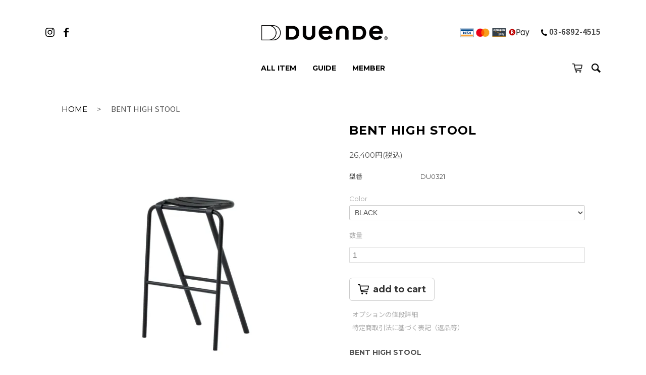

--- FILE ---
content_type: text/html; charset=EUC-JP
request_url: https://shop-duende.jp/?pid=139644082
body_size: 10821
content:
<!DOCTYPE html PUBLIC "-//W3C//DTD XHTML 1.0 Transitional//EN" "http://www.w3.org/TR/xhtml1/DTD/xhtml1-transitional.dtd">
<html xmlns:og="http://ogp.me/ns#" xmlns:fb="http://www.facebook.com/2008/fbml" xmlns:mixi="http://mixi-platform.com/ns#" xmlns="http://www.w3.org/1999/xhtml" xml:lang="ja" lang="ja" dir="ltr">
<head>
<meta http-equiv="content-type" content="text/html; charset=euc-jp" />
<meta http-equiv="X-UA-Compatible" content="IE=edge,chrome=1" />
<title>BENT HIGH STOOL スツール</title>
<meta name="Keywords" content="BENT HIGH STOOL,duende,デュエンデ,duende interior" />
<meta name="Description" content="昔から使われているパイプ加工技術を利用したスツール。 座面を支える一本のパイプが、別のパイプとがっちりと噛み合い、 そのまますっと伸びて後脚となっている。造形的にも構造的にも 美しく、座らない時にもその佇まいを楽しむことができる。 古い技術を現代的に再解釈することで生まれたBENTは、 まさに“新しいスタンダード”と呼ぶに相応しいスツールだ。" />
<meta name="Author" content="株式会社マークスインターナショナル  " />
<meta name="Copyright" content="株式会社マークスインターナショナル  " />
<meta http-equiv="content-style-type" content="text/css" />
<meta http-equiv="content-script-type" content="text/javascript" />
<link rel="stylesheet" href="https://shop-duende.jp/css/framework/colormekit.css" type="text/css" />
<link rel="stylesheet" href="https://shop-duende.jp/css/framework/colormekit-responsive.css" type="text/css" />
<link rel="stylesheet" href="https://img07.shop-pro.jp/PA01427/895/css/3/index.css?cmsp_timestamp=20251015115012" type="text/css" />
<link rel="stylesheet" href="https://img07.shop-pro.jp/PA01427/895/css/3/product.css?cmsp_timestamp=20251015115012" type="text/css" />

<link rel="alternate" type="application/rss+xml" title="rss" href="https://shop-duende.jp/?mode=rss" />
<link rel="alternate" media="handheld" type="text/html" href="https://shop-duende.jp/?prid=139644082" />
<link rel="shortcut icon" href="https://img07.shop-pro.jp/PA01427/895/favicon.ico?cmsp_timestamp=20251015090026" />
<script type="text/javascript" src="//ajax.googleapis.com/ajax/libs/jquery/1.7.2/jquery.min.js" ></script>
<meta property="og:title" content="BENT HIGH STOOL スツール" />
<meta property="og:description" content="昔から使われているパイプ加工技術を利用したスツール。 座面を支える一本のパイプが、別のパイプとがっちりと噛み合い、 そのまますっと伸びて後脚となっている。造形的にも構造的にも 美しく、座らない時にもその佇まいを楽しむことができる。 古い技術を現代的に再解釈することで生まれたBENTは、 まさに“新しいスタンダード”と呼ぶに相応しいスツールだ。" />
<meta property="og:url" content="https://shop-duende.jp?pid=139644082" />
<meta property="og:site_name" content="duende" />
<meta property="og:image" content="https://img07.shop-pro.jp/PA01427/895/product/139644082.jpg?cmsp_timestamp=20221028184814"/>
<meta property="og:type" content="product" />
<meta property="product:price:amount" content="26400" />
<meta property="product:price:currency" content="JPY" />
<meta property="product:product_link" content="https://shop-duende.jp?pid=139644082" />
<!-- Global site tag (gtag.js) - Google Analytics -->
<script async src="https://www.googletagmanager.com/gtag/js?id=UA-83305529-1"></script>
<script>
  window.dataLayer = window.dataLayer || [];
  function gtag(){dataLayer.push(arguments);}
  gtag('js', new Date());

  gtag('config', 'UA-83305529-1');
</script>

<meta name="referrer" content="no-referrer-when-downgrade"/>

<!-- Google Tag Manager -->
<script>(function(w,d,s,l,i){w[l]=w[l]||[];w[l].push({'gtm.start':
new Date().getTime(),event:'gtm.js'});var f=d.getElementsByTagName(s)[0],
j=d.createElement(s),dl=l!='dataLayer'?'&l='+l:'';j.async=true;j.src=
'https://www.googletagmanager.com/gtm.js?id='+i+dl;f.parentNode.insertBefore(j,f);
})(window,document,'script','dataLayer','GTM-MGF3RCR');</script>
<!-- End Google Tag Manager -->
<script>
  var Colorme = {"page":"product","shop":{"account_id":"PA01427895","title":"duende"},"basket":{"total_price":0,"items":[]},"customer":{"id":null},"inventory_control":"option","product":{"shop_uid":"PA01427895","id":139644082,"name":"BENT HIGH STOOL","model_number":"DU0321","stock_num":11,"sales_price":24000,"sales_price_including_tax":26400,"variants":[{"id":1,"option1_value":"BLACK","option2_value":"","title":"BLACK","model_number":"DU0321BK","stock_num":5,"option_price":24000,"option_price_including_tax":26400,"option_members_price":24000,"option_members_price_including_tax":26400},{"id":2,"option1_value":"CHAMPAGNE","option2_value":"","title":"CHAMPAGNE","model_number":"DU0321CP","stock_num":6,"option_price":24000,"option_price_including_tax":26400,"option_members_price":24000,"option_members_price_including_tax":26400}],"category":{"id_big":2491247,"id_small":0},"groups":[{"id":2430890},{"id":2936135}],"members_price":24000,"members_price_including_tax":26400}};

  (function() {
    function insertScriptTags() {
      var scriptTagDetails = [];
      var entry = document.getElementsByTagName('script')[0];

      scriptTagDetails.forEach(function(tagDetail) {
        var script = document.createElement('script');

        script.type = 'text/javascript';
        script.src = tagDetail.src;
        script.async = true;

        if( tagDetail.integrity ) {
          script.integrity = tagDetail.integrity;
          script.setAttribute('crossorigin', 'anonymous');
        }

        entry.parentNode.insertBefore(script, entry);
      })
    }

    window.addEventListener('load', insertScriptTags, false);
  })();
</script>

<script async src="https://www.googletagmanager.com/gtag/js?id=G-BBM1J7NJYY"></script>
<script>
  window.dataLayer = window.dataLayer || [];
  function gtag(){dataLayer.push(arguments);}
  gtag('js', new Date());
  
      gtag('config', 'G-BBM1J7NJYY', (function() {
      var config = {};
      if (Colorme && Colorme.customer && Colorme.customer.id != null) {
        config.user_id = Colorme.customer.id;
      }
      return config;
    })());
  
  </script><script type="text/javascript">
  document.addEventListener("DOMContentLoaded", function() {
    gtag("event", "view_item", {
      currency: "JPY",
      value: Colorme.product.sales_price_including_tax,
      items: [
        {
          item_id: Colorme.product.id,
          item_name: Colorme.product.name
        }
      ]
    });
  });
</script><script async src="https://zen.one/analytics.js"></script>
</head>
<body>
<meta name="colorme-acc-payload" content="?st=1&pt=10029&ut=139644082&at=PA01427895&v=20251107114703&re=&cn=9c2a865c10ff99c4e9a5c140ed10ff73" width="1" height="1" alt="" /><script>!function(){"use strict";Array.prototype.slice.call(document.getElementsByTagName("script")).filter((function(t){return t.src&&t.src.match(new RegExp("dist/acc-track.js$"))})).forEach((function(t){return document.body.removeChild(t)})),function t(c){var r=arguments.length>1&&void 0!==arguments[1]?arguments[1]:0;if(!(r>=c.length)){var e=document.createElement("script");e.onerror=function(){return t(c,r+1)},e.src="https://"+c[r]+"/dist/acc-track.js?rev=3",document.body.appendChild(e)}}(["acclog001.shop-pro.jp","acclog002.shop-pro.jp"])}();</script><link href="https://fonts.googleapis.com/css?family=Noto+Sans+JP:400,700" rel="stylesheet">
<link href="https://fonts.googleapis.com/css?family=Montserrat:400,700" rel="stylesheet">
<link href="https://file003.shop-pro.jp/PA01427/895/css/gnav.css" rel="stylesheet" type="text/css">
<script type="text/javascript" src="https://img.shop-pro.jp/tmpl_js/74/imagesloaded.pkgd.min.js"></script>
<script type="text/javascript" src="https://img.shop-pro.jp/tmpl_js/74/masonry.pkgd.min.js"></script> 
<script src="https://img.shop-pro.jp/tmpl_js/73/jquery.tile.js"></script>
<script src="https://img.shop-pro.jp/tmpl_js/73/jquery.skOuterClick.js"></script>
<script src="https://cdnjs.cloudflare.com/ajax/libs/jquery.matchHeight/0.7.2/jquery.matchHeight-min.js"></script>

<script>
	function go_pagetop()
	{
		$('body, html').animate({scrollTop: 0}, 500);
	}

	function toggle_menu()
	{
		$('.header-phone-popup').toggle();
	}
</script>
<!--[if lte IE 9 ]>
  <script type="text/javascript" src="https://img.shop-pro.jp/tmpl_js/74/jquery.masonry.min-2.1.08.js"></script>
<![endif]-->

<div id="wrapper" class="container">
	<div class="header-desktop desktop">
		<div class="header-desktop-content">
			<div class="header-desktop-upper">
				<div class="header-desktop-logo">
					<a href="https://shop-duende.jp/" title="{$shop_name}"><img src="https://img07.shop-pro.jp/PA01427/895/etc_base64/MTAwX05ld2hlYWRfbG9nbw.png?cmsp_timestamp=20251015092903" alt="" /></a>
				</div>
				<div class="header-desktop-upper-left">
					<a class="header-instagram" href="https://www.instagram.com/duende.jp/" target="_blank" title="Instagram"><img src="https://file003.shop-pro.jp/PA01427/895/img/head_sns_insta.png" alt=""></a>
					<a class="header-facebook" href="https://www.facebook.com/duende.jp/" target="_blank" title="Facebook"><img src="https://file003.shop-pro.jp/PA01427/895/img/head_sns_fb.png" alt=""></a>
				</div>
				<div class="header-desktop-upper-right">
					<p class="header-payment-method"><img src="https://img07.shop-pro.jp/PA01427/895/etc/00000000head_card.png?cmsp_timestamp=20230504072729" alt="" /></p>
					<p class="header-contact-tel" title="電話番号"><img src="https://file003.shop-pro.jp/PA01427/895/img/head_phone.png" alt="">03-6892-4515</p>
				</div>
			</div>
			<div class="navigation">
				<a class="navigation-item" href="/?mode=grp&gid=2430890">ALL ITEM</a>
<!--				
				
				<a class="navigation-item" href="/?tid=3&mode=f57">CATEGORY</a>
				<a class="navigation-item" href="/?tid=3&mode=f41">GALLERY</a>

				<a class="navigation-item" href="/?tid=3&mode=f56">DESIGNER INTERVIEW</a> -->
				
				<a class="navigation-item" href="https://shop-duende.jp/?mode=sk">GUIDE</a>
				<a class="navigation-item" href="https://shop-duende.jp/?mode=myaccount">MEMBER</a>
                                                             
                                      			</div>
			<div class="navigation-sub">
				<a class="navigation-sub-item header-cart" href="https://shop-duende.jp/cart/proxy/basket?shop_id=PA01427895&shop_domain=shop-duende.jp"><img src="https://file003.shop-pro.jp/PA01427/895/img/head_cart.png" alt=""></a>
				<a class="navigation-sub-item header-finder modalOpen" href="#modal01"><img src="https://file003.shop-pro.jp/PA01427/895/img/head_finder.png" alt=""></a>
		  </div>
	</div>
</div>
	

    <div class="modal" id="modal01">
        
        <div class="overLay modalClose"></div>
        
        <div class="inner">
        
      <form action="https://shop-duende.jp/" method="GET" class="mar_b_50">
        <input type="hidden" name="mode" value="srh" />
        <select name="cid" class="mar_b_10">
          <option value="">SELECT CATEGORY</option>
                      <option value="2491247,0">DINING・STOOL</option>
                      <option value="2491248,0">ENTRANCE</option>
                      <option value="2491246,0">SIDE TABLE</option>
                      <option value="2491244,0">SHELF・RACK</option>
                      <option value="2491245,0">HANGER</option>
                      <option value="2491250,0">LIGHT</option>
                      <option value="2491249,0">TISSUE CASE</option>
                  </select>
        <input type="text" name="keyword" />
        <button class="btn btn-xs"><i class="icon-lg-b icon-search va-35"></i><span class="visible-phone mar_l_5 pad_r_5 txt_14">SEARCH</span></button>
      </form>
      
        <a href="" class="modalClose">&#9747; CLOSE</a>
        </div>
    </div>

	
<div class="header-phone phone">
		<div class="header-phone-content">
			<div class="header-phone-center">
				<a class="header-phone-logo" href="https://shop-duende.jp/" title="{$shop_name}"><img src="https://img07.shop-pro.jp/PA01427/895/etc_base64/MTAwX05ld2hlYWRfbG9nbw.png?cmsp_timestamp=20251015092903" alt="" /></a>
			</div>
			<div class="header-phone-left">
				<a class="header-phone-cart" href="https://shop-duende.jp/cart/proxy/basket?shop_id=PA01427895&shop_domain=shop-duende.jp"><img src="https://file003.shop-pro.jp/PA01427/895/img/head_cart_sp.png" alt=""></a>
			</div>
			<div class="header-phone-right">
				<nav class="gnav gnav--top">
                      <button type="button" class="gnav__button"></button>
                      <div class="gnav__container">
                        <ul class="gnav__menu">
                          <li>
                              <div class="gnav__search">
                                    <form action="https://shop-duende.jp/" method="GET">
                                        <input type="hidden" name="mode" value="srh" />
        <select name="cid" class="mar_b_10">
          <option value="">SELECT CATEGORY</option>
                      <option value="2491247,0">DINING・STOOL</option>
                      <option value="2491248,0">ENTRANCE</option>
                      <option value="2491246,0">SIDE TABLE</option>
                      <option value="2491244,0">SHELF・RACK</option>
                      <option value="2491245,0">HANGER</option>
                      <option value="2491250,0">LIGHT</option>
                      <option value="2491249,0">TISSUE CASE</option>
                  </select>
                                        <div class="search_keyword"><input type="text" name="keyword" /></div>
                                    </form>
                                </div>
                              <div class="gnav__navigation">
                                    <a href="/?mode=grp&gid=2430890">ALL ITEM</a>
                                    <!-- <a href="/?tid=3&mode=f57">CATEGORY</a>
																             <a href="/?tid=3&mode=f41">GALLERY</a>
								
																             <a href="/?tid=3&mode=f56">DESIGNER INTERVIEW</a> -->
                                    
                                    <a href="https://shop-duende.jp/?mode=sk">GUIDE</a>
                                    <a href="https://shop-duende.jp/?mode=myaccount">MEMBER</a>
                                                                                                                        
                                                                                                           </div>
                             <div class="gnav__link">       
                                <a href="https://shop-duende.jp/?mode=sk#info">特定商取引法に基づく表記</a>
                                <a href="https://shop-duende.jp/?mode=privacy">プライバシーポリシー</a>
                                <a href="https://duende.shop-pro.jp/customer/inquiries/new">お問い合わせ</a> 
                             </div>          
                            <div class="gnav__tel">
                                <a class="header-contact-tel" href="tel:03-6892-4515" title="電話番号">03-6892-4515</a>
                            </div>                    
                            <div class="gnav__sns">
                                <a class="header-instagram" href="https://www.instagram.com/duende.jp/" target="_blank" title="Instagram"><img src="https://file003.shop-pro.jp/PA01427/895/img/head_sns_insta.png" alt=""></a>
                                <a class="header-facebook" href="https://www.facebook.com/duende.jp/" target="_blank" title="Facebook"><img src="https://file003.shop-pro.jp/PA01427/895/img/head_sns_fb.png" alt=""></a>
                            </div>
                          </li>
                        </ul>
                      </div>
               </nav>
			</div>
		</div>
	</div>
    

	<div class="row">
    <div id="container">
              

<!-- center>
<a href="https://glaede.jp/?tid=3&mode=f12"  target="_blank">
<img class="banner_sp" src="
https://img21.shop-pro.jp/PA01427/895/etc/glaede_ss2020_header_sp_banner.jpg?cmsp_timestamp=20200728100144
">
</a>

<a href="https://glaede.jp/?tid=3&mode=f12"　 target="_blank">
<img class="banner_pc" src="
https://img21.shop-pro.jp/PA01427/895/etc/glaede_ss2020_heder_pc.jpg?cmsp_timestamp=20200728100032
">
</a>
</center -->




<div id="product" class="lower">
      <ul class="breadcrumb google-font">
      
<li><a href="https://shop-duende.jp/">HOME</a></li><li>&nbsp;&gt;&nbsp;</li><li><p>BENT HIGH STOOL</p></li>      
    </ul>
    <form name="product_form" method="post" action="https://shop-duende.jp/cart/proxy/basket/items/add">
      <div class="product-contents row">
        
          <div class="product-image row">
            <div class="product-image-main">
                              <img src="https://img07.shop-pro.jp/PA01427/895/product/139644082.jpg?cmsp_timestamp=20221028184814" class="mainImage" />
                          </div>
            <div class="product-image-thumb col col-sm-12">
              <ul class="row custom-thumb prd-lst">
                <li class="col col-lg-3 prd-lst-unit">
                                      <img src="https://img07.shop-pro.jp/PA01427/895/product/139644082.jpg?cmsp_timestamp=20221028184814" class="thumb" />
                                  </li>
                                                      <li class="col  col-lg-3 prd-lst-unit">
                      <img src="https://img07.shop-pro.jp/PA01427/895/product/139644082_o1.jpg?cmsp_timestamp=20221028184814" class="thumb" />
                    </li>
                                                                        <li class="col  col-lg-3 prd-lst-unit">
                      <img src="https://img07.shop-pro.jp/PA01427/895/product/139644082_o2.jpg?cmsp_timestamp=20221028184814" class="thumb" />
                    </li>
                                                                        <li class="col  col-lg-3 prd-lst-unit">
                      <img src="https://img07.shop-pro.jp/PA01427/895/product/139644082_o3.jpg?cmsp_timestamp=20221028184814" class="thumb" />
                    </li>
                                                                        <li class="col  col-lg-3 prd-lst-unit">
                      <img src="https://img07.shop-pro.jp/PA01427/895/product/139644082_o4.jpg?cmsp_timestamp=20221028184814" class="thumb" />
                    </li>
                                                                        <li class="col  col-lg-3 prd-lst-unit">
                      <img src="https://img07.shop-pro.jp/PA01427/895/product/139644082_o5.jpg?cmsp_timestamp=20221028184814" class="thumb" />
                    </li>
                                                                        <li class="col  col-lg-3 prd-lst-unit">
                      <img src="https://img07.shop-pro.jp/PA01427/895/product/139644082_o6.jpg?cmsp_timestamp=20221028184814" class="thumb" />
                    </li>
                                                                        <li class="col  col-lg-3 prd-lst-unit">
                      <img src="https://img07.shop-pro.jp/PA01427/895/product/139644082_o7.jpg?cmsp_timestamp=20221028184814" class="thumb" />
                    </li>
                                                                        <li class="col  col-lg-3 prd-lst-unit">
                      <img src="https://img07.shop-pro.jp/PA01427/895/product/139644082_o8.png?cmsp_timestamp=20221011031130" class="thumb" />
                    </li>
                                                                        <li class="col  col-lg-3 prd-lst-unit">
                      <img src="https://img07.shop-pro.jp/PA01427/895/product/139644082_o9.jpg?cmsp_timestamp=20230819154337" class="thumb" />
                    </li>
                                                                        <li class="col  col-lg-3 prd-lst-unit">
                      <img src="https://img07.shop-pro.jp/PA01427/895/product/139644082_o10.jpg?cmsp_timestamp=20230819154337" class="thumb" />
                    </li>
                                                                        <li class="col  col-lg-3 prd-lst-unit">
                      <img src="https://img07.shop-pro.jp/PA01427/895/product/139644082_o11.jpg?cmsp_timestamp=20230819154337" class="thumb" />
                    </li>
                                                                        <li class="col  col-lg-3 prd-lst-unit">
                      <img src="https://img07.shop-pro.jp/PA01427/895/product/139644082_o12.png?cmsp_timestamp=20230819154337" class="thumb" />
                    </li>
                                                                        <li class="col  col-lg-3 prd-lst-unit">
                      <img src="https://img07.shop-pro.jp/PA01427/895/product/139644082_o13.jpg?cmsp_timestamp=20230819154337" class="thumb" />
                    </li>
                                                                                                                                                                                                                                                                                                                                                                                                                                                                                                                                                                                                                                                                                                                                                                                                                                                                                                                                                                                                                                                                                                                                                                                                                                                                                                                        </ul>
            </div>
          </div>
        

        
          <div class="product-cart">
            <h2 class="product-name">BENT HIGH STOOL</h2>
            <div class="product-order">
              <ul class="unstyled product-order-price">
                                <li>
                  26,400円(税込)
                </li>
                              </ul>
                              <table class="table product-order-spec">
                                      <tr>
                      <th>型番</th>
                      <td>DU0321</td>
                    </tr>
                                                                                        </table>
                                            <div class="product-option">
                                      <div class="product-option-select clearfix">
                      <div class="product-option-wrapper">
                                                  <div class="product-option-unit">
                            <div>
                              <span class="option-select-name option-name">  Color
                              </span>
                              <select name="option1">
                                <option label="BLACK" value="76348924,0">BLACK</option>
<option label="CHAMPAGNE" value="76348924,1">CHAMPAGNE</option>

                              </select>
                            </div>
                          </div>
                                              </div>
                    </div>
                                  </div>
                                                        <div class="product-order-input">
                              <div class="product-order-num">
                  <div class="product-unit option-name">
                    数量                  </div>
                  <div class="input-border">
                    <input type="text" name="product_num" value="1" class="product-init-num" />
                  </div>
                </div>
                                            <div class="disable_cartin">
                  <button class="btn btn-01 btn-lg btn-addcart" type="submit">
                    <div class="btn-wrap">
                      <i class="icon-lg-b icon-cart"></i>
                      <span class="google-font">add to cart</span>
                    </div>
                  </button>
                </div>
                                            <p class="stock_error"></p>
              </div>
            </div>
            <div class="product-info-lst container-section">
              <ul class="unstyled">
                                  <li><a href="javascript:gf_OpenNewWindow('?mode=opt&pid=139644082','option','width=600:height=500');">オプションの値段詳細</a></li>
                                <li><a href="https://shop-duende.jp/?mode=sk#info">特定商取引法に基づく表記（返品等）</a></li>
                <li class="social-share">
                                      
                </li>
              </ul>
            </div>
						
						
                    <div class="product-order-exp col col-lg-12">
            <strong>BENT HIGH STOOL</strong><br />
<br />
<br />
<b>いつでもどこでもフレキシブル</b><br />
<br />
BENT STOOL（ベントスツール）は、2017 年GOOD DESIGN AWARDを受賞した唯一無二の斬新で美しいデザインのスツール。<br />
<br />
頑丈に組んだフレームのスチール素材は強度に優れ、座面はアルミニウムを湾曲させることで座り心地のよさを体現。<br />
軽量かつ丈夫なスツールは室内での持ち運びもしやすいうえ、使用しないときには、スタッキングしてコンパクトに収納することもできるので、ゲストの人数に合わせて出し入れも簡単です。<br />
<br />
___________________________________________________________<br />
<br />
<b>-軽量かつ強度に優れたスチール素材</b><br />
フレームに使用しているスチール素材は、中空パイプ形状にしていることで軽量かつ強度が高く、丈夫なインテリアを作るうえでメリットの大きい素材です。<br />
この素材からできたパイプを頑丈に組み込むことによって、より耐久性に優れたスツールとなっています。<br />
<br />
<b>-座り心地と斬新な工法によるデザイン性</b><br />
パイプを曲げる実験をおこなっている最中に、パイプが機械の芯に潰れて巻き付き、外れなくなった様子に偶然出会い、径の違う二本のパイプを曲げて接合する方法にたどり着きました。<br />
この斬新な工法はフレーム構成や座面形状のデザインにおいても全体のバランスをとる重要な役割を担っています。<br />
また、座面にはアルミニウム素材の表面を細かく凹凸に成形し、湾曲させることで座っていてもお尻が痛くなりにくく、座り心地をよくしています。<br />
<br />
<b>-スタッキングできるコンパクトさ</b><br />
付属のクッションを座面の裏に貼り付けると、2台までのスタッキングが可能となっており、来客時のゲストの人数やその時の用途に応じてスツールの出し入れが簡単なことも嬉しいポイント。<br />
キッチンなどでお料理の支度中に少し腰をかけたい時には、一般的なキッチンカウンターサイズに合わせて作られたハイスツールタイプがぴったりです。<br />
そのままキッチンにスツールが置いてあっても、スツールの前後を逆にして座面後部をカウンター板に引っ掛けることができるため、床掃除をする際に邪魔にならず利用シーンまでを細やかに考えた設計をしています。<br />
キッチンなどでお料理の支度中に少し腰をかけたい時には、一般的なキッチンカウンターサイズに合わせて作られたハイスツールタイプがぴったりです。<br />
<br />
<br />
<a href="https://duende.shop-pro.jp/?pid=139643641"><b><u>BENT LOW STOOL商品ページへ</u></b></a><br />
<br />
___________________________________________________________<br />
<br />
Code   ： DU0321BK・CP<br />
<br />
Price         ： &yen;24,000 +税<br />
<br />
Color         ： Black・Campagne<br />
<br />
Size ： W420×D346×H630mm(SH617mm)<br />
Weight      ：3.6ｋｇ<br />
<br />
Material  ： Steel, Alminium<br />
Finish      ： エポキシ粉体塗装<br />
<br />
Launched： 2017<br />
Design.    ： Kodai Iwamoto<br />
<br />
Made in Taiwan<br />
<br />
※耐荷重120kg<br />
<br />
<center> <b>もっと詳しくみる<br />
〈DESIGN・STORY・STYLING・SPEC〉<br />
ブランドサイトへ</b><br> <a href="https://www.duende.jp/products/bent_stool/"target="_blank"><img src="https://img07.shop-pro.jp/PA01427/895/etc/DUENDE_visual_BENT_STOOL.jpg?cmsp_timestamp=20220729170817" alt="ブランドサイトへ戻る"></a><br />
<br />

          </div>
                  
          <input type="hidden" name="user_hash" value="7c29ca3288101c769ceda04009584ef2"><input type="hidden" name="members_hash" value="7c29ca3288101c769ceda04009584ef2"><input type="hidden" name="shop_id" value="PA01427895"><input type="hidden" name="product_id" value="139644082"><input type="hidden" name="members_id" value=""><input type="hidden" name="back_url" value="https://shop-duende.jp/?pid=139644082"><input type="hidden" name="reference_token" value="9cbebaee44bf4c878afe2a6957efab58"><input type="hidden" name="shop_domain" value="shop-duende.jp">
						
          </div>
        

        
        </div>
    </form>
   

</div>



	<div class="content products-category-content">
															<div class="category-list-common">
							<h3>CATEGORY</h3>
							<ul class="category-list row">
												 <li class="col col-lg-2 col-sm-4 col-xs-6 txt_c pad_10">
									<a href="https://shop-duende.jp/?mode=cate&cbid=2491247&csid=0" class="show txt_c_333">
										DINING・STOOL
									</a>
								</li>
																					 <li class="col col-lg-2 col-sm-4 col-xs-6 txt_c pad_10">
									<a href="https://shop-duende.jp/?mode=cate&cbid=2491248&csid=0" class="show txt_c_333">
										ENTRANCE
									</a>
								</li>
																					 <li class="col col-lg-2 col-sm-4 col-xs-6 txt_c pad_10">
									<a href="https://shop-duende.jp/?mode=cate&cbid=2491246&csid=0" class="show txt_c_333">
										SIDE TABLE
									</a>
								</li>
																					 <li class="col col-lg-2 col-sm-4 col-xs-6 txt_c pad_10">
									<a href="https://shop-duende.jp/?mode=cate&cbid=2491244&csid=0" class="show txt_c_333">
										SHELF・RACK
									</a>
								</li>
																					 <li class="col col-lg-2 col-sm-4 col-xs-6 txt_c pad_10">
									<a href="https://shop-duende.jp/?mode=cate&cbid=2491245&csid=0" class="show txt_c_333">
										HANGER
									</a>
								</li>
																					 <li class="col col-lg-2 col-sm-4 col-xs-6 txt_c pad_10">
									<a href="https://shop-duende.jp/?mode=cate&cbid=2491250&csid=0" class="show txt_c_333">
										LIGHT
									</a>
								</li>
																					 <li class="col col-lg-2 col-sm-4 col-xs-6 txt_c pad_10">
									<a href="https://shop-duende.jp/?mode=cate&cbid=2491249&csid=0" class="show txt_c_333">
										TISSUE CASE
									</a>
								</li>
												</ul>
						</div>
											</div>
 

<script type="text/javascript">
  $(function () {
    $('.product-init-num').change(function(){
      var txt  = $(this).val();
      var han = txt.replace(/[Ａ-Ｚａ-ｚ０-９]/g,function(s){return String.fromCharCode(s.charCodeAt(0)-0xFEE0)});
      $(this).val(han);
    });

    $('img.thumb').parent(":first-child").addClass('thumb-active');
    $('img.thumb').click(function(){
      $(this).parent().siblings().removeClass('thumb-active');
      var selectedSrc = $(this).attr('src');
      $('img.mainImage').stop().fadeOut(500,
        function(){
          $('img.mainImage').attr('src', selectedSrc);
          $('img.mainImage').fadeIn(500);
        }
      );
      $(this).parent().addClass('thumb-active');
    });
  });
</script>

<!--[if lt IE 9]>
<script type="text/javascript">
  $(function (){
    $('#wrapper').addClass('ie_wrapper');
  });
</script>
<![endif]-->          </div>
  <div class="pagetop">
		<div class="content pagetop-content">
			<a class="pagetop-chevron-up" onclick="go_pagetop(); return false;"></a>
		</div>
	</div>

	<style>
		

	</style>

<div class="shopping-guide desktop">
		<div class="content shopping-guide-content">
			<h2 class="">
				SHOPPING GUIDE
			</h2>
			<div class="shopping-guide-caption">
				【ご注文～商品到着までの流れ】
			</div>
			<div class="shopping-guide-items row">
				<div class="shopping-guide-item col col-lg-3 col-sm-6">
					<div class="shopping-guide-item-in">
						<div class="shopping-guide-item-caption">01. ご注文</div>
						<div class="shopping-guide-item-description">
							パソコン・スマートフォンよりご注 文いただけます。各種ご案内メール配信致します。<br />
							<br />
							<a href="https://shop-duende.jp/?mode=sk">&gt; 詳しいご注文方法はこちら</a><br />
						</div>
                    </div>
				</div>
				<div class="shopping-guide-item col col-lg-3 col-sm-6">
					<div class="shopping-guide-item-in">
						<div class="shopping-guide-item-caption">02. お支払い</div>
						<div class="shopping-guide-item-description">
							クレジットカード（VISA・Master・DINERS）、楽天ペイ、Amazon Payよりお選びいただけます。<br />
						</div>
					</div>
				</div>
				<div class="shopping-guide-item col col-lg-3 col-sm-6">
					<div class="shopping-guide-item-in">
						<div class="shopping-guide-item-caption">03. 配送準備</div>
						<div class="shopping-guide-item-description">
							ご入金確認後、商品の確保・発送準備・検品を行います。ご注文が最終的に確定となります。<br />
						</div>
					</div>
				</div>
				<div class="shopping-guide-item col col-lg-3 col-sm-6">
					<div class="shopping-guide-item-in">
						<div class="shopping-guide-item-caption">04. 発送</div>
						<div class="shopping-guide-item-description">
							お客様へご注文商品の発送。発送完了後、発送完了メールにお荷物番号を記載し配信致します。<br />
						</div>
					</div>
				</div>
			</div>
			<div class="shopping-guide-note1 row desktop">
				<div class="col col-lg-12">
					<p>
						<em>■ ご案内メールが届かない場合</em><br />
						【メールの受信設定】や【迷惑メールBOX】から受信できるようご確認ください。万が一メールが受信できない場合お手数ですが当店までご連絡をお願い致します。<br />
					</p>
				</div>
			</div>
			<div class="shopping-guide-note2 row desktop">
				<div class="shopping-guide-note2-item col col-lg-6">
					<p>
						<em>■ 配送について</em><br />
						<br />
						佐川急便、ゆうパック等での配送となります。<br />
						※配送会社の指定はできません。<br />

					</p>
                    <p>
						<em>■ 送料について</em><br />
						<br />
						全国一律 700 円（税込）※沖縄・離島を含む。<br />
1 回のご注文につき、5,000 円 ( 税込 ) 以上のお買上げ<br />
の場合は送料無料となります。<br />
					</p>
                    <p>
						<em>■ お支払い方法について</em><br />
						<br />
						・クレジットカード（VISA・Master・DINERS）<br />
・楽天ペイ<br />
・Amazon Pay<br />
<br />

					</p>
                    <p>
						<em>■ 営業時間について</em><br />
						<br />
						営業日：月、火、水、木、金曜日<br />
営業時間：9:00～17:00<br />
定休日：土・日・祝日、年末年始<br />

					</p>
				</div>
				<div class="shopping-guide-note2-item col col-lg-6">
					<p>
						<em>■ 返品・不良品について</em><br />
						<br />
						◆返品期限・条件<br />
配達後一週間以上経過した商品、お客様の責任での破損・汚損の生じた商品、<br />
その他お客様都合による商品のキャンセル・返品・返金はお受けしておりません。<br />
但し下記の場合を除きます。<br />
・配送中の事故により破損した場合<br />
・ご注文とは異なる商品が到着した場合<br />
・サイズなどが極端に異なる場合<br />
お届けの商品に明らかな当方の責任による問題があった場合、<br />
すみやかに対処させていただきます。到着後 1 週間以内にお申し出ください。<br />
上記の場合、送料は返金時に当方が負担させていただきます。<br />
電話連絡先：03-6892-4515<br />
お客様都合による商品のキャンセル・返品・返金はお受けしておりません。<br />

					</p>
                    <p>
						<em>■ お問合せ先</em><br />
                        株式会社マークスインターナショナル 
						<br /><br />
						〒150-0021<br />
東京都渋谷区恵比寿西 2-21-1-2F<br />
Tel：03-6892-4515<br />
Fax：03-6861-4512<br />
					</p>
				</div>
			</div>
		</div>
	</div>
	<div class="footer-desktop desktop">
		<div class="footer-desktop-content">
			<div class="footer-desktop-left">
				<!--
<a href="https://shop-duende.jp/" class="">ホーム</a>
<a href="https://shop-duende.jp/?mode=sk" class="">支払・配送について</a>
-->
				<a href="https://shop-duende.jp/?mode=sk#info" class="">特定商取引法に基づく表記</a>
				<a href="https://shop-duende.jp/?mode=privacy" class="">プライバシーポリシー</a>
				<a href="https://duende.shop-pro.jp/customer/inquiries/new" class="">お問い合わせ</a>
			</div>
			<div class="footer-desktop-right">
				<p>&copy; 2020 marcs international</p>
			</div>
		</div>
	</div>
</div>
<div class="footer-phone phone">
	<div class="footer-phone-content">
		<p>&copy; 2020 marcs international</p>
	</div>
</div>


<script>
	// viewport
	var viewport = document.createElement('meta');
	viewport.setAttribute('name', 'viewport');
	viewport.setAttribute('content', 'width=device-width, initial-scale=1.0, maximum-scale=1.0');
  document.getElementsByTagName('head')[0].appendChild(viewport);

	$(function () {
		function window_size_switch_func() {
			if($(window).width() >= 768) {
				// product option switch -> table
				$('#prd-opt-table').html($('.prd-opt-table').html());
				$('#prd-opt-table table').addClass('table table-bordered');
				$('#prd-opt-select').empty();
			} else {
				// product option switch -> select
				$('#prd-opt-table').empty();
				if($('#prd-opt-select > *').size() == 0) {
					$('#prd-opt-select').append($('.prd-opt-select').html());
				}
			}
		}
		window_size_switch_func();
		$(window).load(function () {
			$('.history-unit').tile();
		});
		$(window).resize(function () {
			window_size_switch_func();
			$('.history-unit').tile();
		});
	});
$(function(){
        // モーダルウィンドウが開くときの処理	
        $(".modalOpen").click(function(){
            var navClass = $(this).attr("class"),
                href = $(this).attr("href");

                $(href).fadeIn();
            $(this).addClass("open");
            return false;
        });
        // モーダルウィンドウが閉じるときの処理	
        $(".modalClose").click(function(){
            $(this).parents(".modal").fadeOut();
            $(".modalOpen").removeClass("open");
            return false;
        });  
        });
        $(function(){
        // モーダルウィンドウが開くときの処理    
        $(".modalOpen").click(function(){  
            var navClass = $(this).attr("class"),
                href = $(this).attr("href");

                $(href).fadeIn();
            $(this).addClass("open");
            return false;
        });
        // モーダルウィンドウが閉じるときの処理    
        $(".modalClose").click(function(){
            $(this).parents(".modal").fadeOut();
            $(".modalOpen").removeClass("open");
            return false;
        });  
    });
$(function(){
	$('.pickup-item').matchHeight();
	$('.product-list-item').matchHeight();
	$('.instagram-item').matchHeight();
  });
</script>
<script src="https://cdnjs.cloudflare.com/ajax/libs/iScroll/5.1.3/iscroll.min.js"></script>
<script src="https://file003.shop-pro.jp/PA01427/895/js/lib/console.js?ver=0.1"></script>
<script src="https://file003.shop-pro.jp/PA01427/895/js/script.js?ver=0.1"></script>
<script src="https://file003.shop-pro.jp/PA01427/895/js/jquery-accd.js?ver=0.1"></script>

	
<script type="text/javascript" src="/js/cart.js" ></script>
<script type="text/javascript" src="/js/async_cart_in.js" ></script>
<script type="text/javascript" src="/js/product_stock.js" ></script>
<script type="text/javascript" src="/js/js.cookie.js" ></script>
<script type="text/javascript" src="/js/favorite_button.js" ></script><script type="text/javascript" src="https://shop-duende.jp/js/cart.js" ></script>
<script type="text/javascript" src="https://shop-duende.jp/js/async_cart_in.js" ></script>
<script type="text/javascript" src="https://shop-duende.jp/js/product_stock.js" ></script>
<script type="text/javascript" src="https://shop-duende.jp/js/js.cookie.js" ></script>
<script type="text/javascript" src="https://shop-duende.jp/js/favorite_button.js" ></script>
</body></html>

--- FILE ---
content_type: text/css
request_url: https://img07.shop-pro.jp/PA01427/895/css/3/index.css?cmsp_timestamp=20251015115012
body_size: 10960
content:
@charset "euc-jp";

/* 共通.css */

* {
  box-sizing: border-box;
}

@media (min-width: 1100px) {
	html {
		font-size: 14px;
	}
}
@media (max-width: 1099px) {
	html {
		font-size: 13px;
	}
}

body {
  font-family: 'Montserrat', 'Noto Sans JP', sans-serif;
  font-size: 1rem;
  line-height: 1;
  background-color: #fffff;
  color: #535353;
    position:relative;
}

h1, h2, h3, h4, h5, h6, h7 {
  margin: 0;
  padding: 0;
  font-weight: normal;
  letter-spacing: 1px;
}

a,
a:visited {
  cursor: pointer;
  color: inherit;
  text-decoration: none;
    color: #000;
}

a:hover,
a:active,
a:focus {
  color: #959595;
  text-decoration: none;
}

em {
  font-style: normal;
  font-weight: normal;
}

p {
  font-family: 'Noto Sans JP', sans-serif;
}

span {
  font-family: 'Montserrat', 'Noto Sans JP', sans-serif;
}

.lower{
    max-width: 1100px;
    margin: 0 auto;
}
.lower h2{
			text-align: center;
			font-weight: bold;
			font-size: 24px;
			color: #000;
		}

@media (min-width: 1100px) {
	.desktop {
		display: block;
	}
	.phone {
		display: none;
	}
}
@media (max-width: 1099px) {
	.desktop {
		display: none;
	}
	.phone {
		display: block;
	}
}

.container {
	min-height: 100vw;
	margin: 0;
	padding: 0;
}

.col {
  padding: 0;
}

.header {
  background: #f6f6f6;
  color: #000;
}

.footer {
  background: #7d8f8f;
  color: #fff;
}

#wrapper {
  width: 100%;
  max-width: none;
}

#contents {
  background: inherit;
  color: inherit;
}

/* //共通.css */
/*header*/
.header-instagram img,
		.header-facebook img,
		.header-cart img,
		.header-finder img,
		.header-payment-method img {
			width: auto;
			height: 18px;
		}

		.header-contact-tel {
			font-size: 15px;
			font-weight: bold;
		}

		.header-contact-tel img {
			margin-right: 0.25em;
			width: auto;
			height: 13px;
		}

		.header-desktop {
			height: 179px;
			background: inherit;
			color: inherit;
		}

		.header-desktop .header-desktop-content {
			position: relative;
			display: block;
			margin: auto;
			width: 1100px;
		}

		.header-desktop-upper {
			position: relative;
			width: auto;
			height: 178px;
		}

		.header-desktop .navigation {
			position: absolute;
			top: 128px;
			left: 0;
			width: 100%;
			text-align: center;
		}

		.header-desktop .navigation-item {
			font-weight: bold;
			margin: 0 1em;
		}

		.header-desktop .navigation-sub {
			position: absolute;
			top: 126px;
			right: 0;
		}

		.header-desktop .navigation-sub a {
			margin: 0 0 0 1em;
            color: #000;
		}

		.header-desktop .header-finder a {
			margin: 0;
		}
        .header-desktop .navigation-sub a {
			margin: 0 0 0 1em;
		}

		.header-desktop-logo a {
			display: inline-block;
		}

		.header-desktop-upper-left a {
			display: inline-block;
			margin: 0 1em 0 0;
		}

		.header-desktop-upper-right p {
			display: inline-block;
			margin: 0 0 0 1em;
		}

		.header-desktop-upper-left {
			position: absolute;
			top: 55px;
			left: 0;
		}

		.header-desktop-upper-right {
			position: absolute;
			top: 55px;
			right: 0;
		}

		.header-desktop-logo {
			position: absolute;
			top: 50px;
			left: 0;
			width: 100%;
			text-align: center;
		}

		.header-desktop-logo img {
			width: auto;
			height: 30px;
		}

		.header-phone {
			position: sticky;
			top: 0;
			z-index: 200;
			height: 70px;
			background: #f6f6f6;
			color: #000;
		}

		.header-phone .header-phone-content {
			position: relative;
		}

		.header-phone .header-phone-center {
			position: absolute;
			top: 25px;
			left: 0;
			width: 100%;
			text-align: center;
		}

		.header-phone .header-phone-left {
			position: absolute;
			top: 20px;
			left: 25px;
		}

		.header-phone .header-phone-right {
			position: absolute;
			top: 24px;
			right: 25px;
		}

		.header-phone .header-phone-popup {
			display: none;
			width: 100%;
			height: auto;
			position: absolute;
			top: 70px;
			box-shadow: 0 2px 2px rgba(0, 0, 0, 0.25);
			background: inherit;
			color: inherit;
			z-index: 200;
		}

.header-phone .navigation {
		}

.header-phone .gnav__search{
    margin: 10% 0;
    font-size: 14px;
}
.header-phone .gnav__search .search_keyword{
    margin: 5% 0;
    border-bottom: 1px solid #000;
    padding-bottom: 10px;
}
		.header-phone .gnav__search input{
            padding: 10px 0 10px 22px;
            background: url(https://file003.shop-pro.jp/PA01427/895/img/icon_search.png) left center no-repeat;
            background-size: 18px 18px;
            width: 100%;
            border: none;
		}
.header-phone .gnav__navigation{
    margin: 10% 0;
    font-size: 18px;
}
		.header-phone .gnav__navigation a{
			display: block;
			padding: 15px 5px;
			text-align: left;
			font-weight: bold;
		}
.header-phone .gnav__link{
    margin: 10% 0;
    font-size: 13px;
}
.header-phone .gnav__link a{
			display: block;
			padding: 15px 5px;
			text-align: left;
		}
.header-phone .gnav__tel{
    margin: 10% 0;
}
		.header-phone .gnav__tel a{
			display: block;
			padding: 1.5rem 5px 1.5rem 20px;
			text-align: left;
			font-weight: bold;
            font-size: 20px;
            background: url(https://file003.shop-pro.jp/PA01427/895/img/icon_tel.png) left center no-repeat;
            background-size: 16px 17.5px;
		}
.header-phone .gnav__sns{
    margin: 10% 0;
    text-align: left;
}
.header-phone .gnav__sns a{
    margin: 0 20px 0 0;
}


		.header-phone .header-phone-logo img {
			width: auto;
			height: 19px;
		}

		.header-phone .header-phone-cart img {
			width: auto;
			height: 27px;
		}

		.header-phone .header-phone-menu img {
			width: auto;
			height: 23px;
		}

/*footer*/

.pagetop {
			background: #d2d2d2;
			color: #535353;
		}
@media (min-width: 1100px) {
	.pagetop {
			margin: 100px 0 0 0;
		}
}

		.pagetop .pagetop-chevron-up {
			display: block;
			width: 100%;
			height: 60px;
			background: url(https://file003.shop-pro.jp/PA01427/895/img/chevron_up.png) no-repeat;
			background-position: center center;
		}

		.shopping-guide {
			padding-top: 80px;
			padding-bottom: 80px;
			background: #313131;
			color: #fff;
		}

.shopping-guide .content{
    max-width: 1100px;
    margin: 0 auto;
}
.shopping-guide .content h2 {
			text-align: center;
			font-weight: bold;
			font-size: 24px;
		}

		.shopping-guide h2 {
			margin-top: 30px;
			color: #fff;
		}

		.shopping-guide .shopping-guide-caption {
			margin-top: 60px;
			text-align: center;
		}

		.shopping-guide .shopping-guide-items {
			margin-top: 33px;
		}

		.shopping-guide .shopping-guide-item {
			margin: 0 20px 20px 0;
			padding: 0;
			width: 260px;
			height: auto;
			min-height: 230px;
			line-height: 1.65;
			background: #fff;
			color: #535353;
		}

		.shopping-guide .shopping-guide-item .shopping-guide-item-in {
			display: block;
			padding: 40px 30px;
		}

		.shopping-guide .shopping-guide-item:last-child {
			margin-right: 0;
		}

		.shopping-guide .shopping-guide-item-caption {
			margin-bottom: 28px;
			font-size: 16px;
		}

		.shopping-guide .shopping-guide-item-description {
			font-size: 12px;
		}

		.shopping-guide .shopping-guide-note1 {
			margin-top: 30px;
			font-size: 12px;
			line-height: 1.83;
		}

		.shopping-guide .shopping-guide-note2 {
			margin-top: 66px;
			font-size: 12px;
			line-height: 1.83;
		}

		.shopping-guide .shopping-guide-note1 em,
		.shopping-guide .shopping-guide-note2 em {
			margin-bottom: 29px;
			font-size: 15px;
		}

		.shopping-guide .shopping-guide-note2-item {
			margin-top: 57px;
			margin-bottom: 30px;
		}

		.shopping-guide .shopping-guide-note2-item:nth-of-type(-n+2) {
			margin-top: 0;
			margin-bottom: 30px;
		}

.shopping-guide .shopping-guide-note2-item p{
    margin: 30px 0 0 0;
}

.footer-desktop {
    background: #7d8f8f;
		}
		.footer-desktop-content {
			position: relative;
			display: block;
			margin: auto;
			width: 1100px;
			height: 80px;
			font-size: 12px;
            color: #fff;
		}
.footer-desktop p{
    margin: 0;
    padding: 0;
}

		.footer-desktop-left {
			position: absolute;
			top: 0;
			left: 0;
			line-height: 80px;
		}
.footer-desktop-left a{
    color: #fff;
    margin-right: 28px;
}

		.footer-desktop-right {
			position: absolute;
			top: 0;
			right: 0;
			line-height: 80px;
		}

		.footer-phone {
            background: #7d8f8f;
		}

		.footer-phone-content {
			height: 80px;
			font-size: 12px;
			text-align: center;
			line-height: 80px;
            color: #fff;
		}
.footer-phone-content p{
    margin: 0;
    padding: 0;
}

/**/
.header-desktop  button.header-finder{
		background-color: transparent;
        border: none;
        cursor: pointer;
        outline: none;
        appearance: none;
		}

/* モーダルウィンドウのスタイル */
.modal .inner a {
  display:block;
  width:200px;
  margin:20px auto 0;
  text-align:center;
  color:#fff;
  background:#000;
  text-decoration:none;
  padding:15px 0;
}
.modal {
  position:absolute;
  width:100%;
  height:100vh;
  top:0;
  left:0;
  display:none;
}
.overLay {
  position:absolute;
  top:0;
  left:0;
  background:rgba(255,255,255,0.75);
  width:100%;
  height:100vh;
  z-index:10;
}
.modal .inner {
  position:absolute;
  z-index:11;
  top:50%;
  left:50%;
  transform:translate(-50%,-50%);
  padding:20px;
  background: #fff;
    border-radius: 10px;
}
@keyframes modal{
  0% {top:-100%}
  100% {top:50%}
}
@keyframes modalClose {
  0% {top:50%}
  100% {top:100%}
} 
.modal .inner select{
    margin: 10px 0;
}
.modal .inner input{
     margin: 10px 0;
    border:1px solid #ddd;
    width: 290px;
    height: 23px;
}
.modal .inner button{
		background-color: transparent;
        border: none;
        cursor: pointer;
        outline: none;
        appearance: none;
		}
.modal .inner .icon-search {
			display: block;
			width: 18px;
			height: 18px;
			background: url(https://file003.shop-pro.jp/PA01427/895/img/head_finder.png) no-repeat;
			background-size: 18px 18px;
		}
.category-list-common{
    max-width: 1100px;
    margin: 0 auto;
}
@media (max-width: 1099px) {
	.category-list-common{
    width: 96%;
    }
    .category-list .col-lg-2{
    width:100%;
    text-align: left;
        display: block;
        margin: 10px 0;
    }
    .products-category-content .category-list li{
        width:100%;
    text-align: left;
        display: block;
        margin: 10px 0;
    }
    .products-category-content .category-list li a{
        width:100%;
        text-align: left;
        display: block;
        margin: 10px 0;
    }
}
.category-list-common h3 {
			font-weight: bold;
    color: #000;
		}
.category-list{
    text-align: left;
	font-weight: bold;
	font-size: 14px;
	color: #000;
    margin: 5% auto 5% auto;
    width: 95%;
}
.category-list .col-lg-2{
    width:13%;
    text-align: left;
}

/**/
.breadcrumb {
width: 97%;
margin: 1.9em auto;
text-align: left;
font-size: 15px;
vertical-align: middle;
padding: 0 1.4%;
}
  .breadcrumb li{
    margin: 0 15px 0 0;
  }
  .breadcrumb p{
    margin: 0;
  }
  .breadcrumb a{
    color: #000;
  }
    .breadcrumb a:hover{
      color: #aaa;
    }
@media (max-width: 1099px) {
    .breadcrumb{
        margin: 3% auto 5% auto;
        font-size: 76%;
        width: 95%;
    }
}


--- FILE ---
content_type: text/css
request_url: https://img07.shop-pro.jp/PA01427/895/css/3/product.css?cmsp_timestamp=20251015115012
body_size: 7191
content:
@charset "euc-jp";

.custom-cap-size{
  padding-right: 15px;
}

.cell_1, .cell_2{
  font-size: 11px;
  font-weight: normal;
}
.cell_2 label{
  font-size: 11px;
}

.product-contents{
  padding: 0 1.5%;
    width: 97.4%;
    margin: 0 auto;
}
/* .custom-thumb{
    margin-right: -2.6%;
  }
*/
.product-contents h2{
 text-align: left;
}
.product-image {
  padding: 0;
  margin: 0 0 35px;
}
.product-cart {
  padding: 0 0;
  margin: 0 0 0 5%;
}
@media (min-width:768px) {
    .product-image {
      width: 50%;
        float: left;
    }
    .product-cart {
      margin: 0 0 0 5%;
      width: 45%;
        float: left;
    }
}

  .product-image-main {
    margin: 0 0 2.7%;
    -webkit-transition: 0.3s;
    -moz-transition: 0.3s;
    -o-transition: 0.3s;
    transition: 0.3s;
      max-width: 550px;
  }
  .product-image-thumb {
    padding: 0 ;
  }
@media (max-width: 1099px) {
  .product-image-main {
    margin: 0 auto 2.7% auto;
    max-width: 550px;
    padding-top: 100%;
    position: relative;
  }
  .product-image-main img {
    position: absolute;
    top: 0;
    left: 0;
    right: 0;
  }
  .product-image-thumb {
    margin: 0 auto 2.7% auto;
    max-width: 550px;
  }
}
  .product-image-thumb li {
    padding: 0 2.7% 0 0;
    cursor: pointer;
    margin: 0 0 2.6%;
  }
  .product-image-thumb img {
    display: block;
    -webkit-transition: 0.3s;
    -moz-transition: 0.3s;
    -o-transition: 0.3s;
    transition: 0.3s;
  }
  .custom-thumb{
    margin-right: -2.6%;
  }

.product-name{
  font-size: 18px;
  margin: -0.2em 0 1.2em 0;
}
.product-order {
  margin: 0;
}
  .product-option {
    padding: .2em 0 0;
  }
  .product-option-table{
     margin: 0 0 15px;
   }
   .product-option-table table{
      width: 100%;
   }
  .product-option-table th,
  .product-option-table td {
    text-align: center;
  }
  .product-option-table td input[type="radio"] {
    margin-bottom: 5px;
  }
  .product-option-select {
    position: relative;
  }
    .product-option-select .product-option-unit {
      clear: left;
      float: left;
      width: 100%;
    }
    .product-option-select .option-select-name {
      display: block;
      margin: 0 0 .5em;
    }
       .product-option-select .product-option-unit select{
         margin: 0 0 1em;
       }
.product-order-price {
  color: #535353;
  text-align: left;
  font-size: 15px;
  margin: 0 0 25px;
}
  .product-order-regular {
    color: #abaaaa;
    text-decoration: line-through;
  }
  .product-order-discount {
    color: #E33D3D;
    font-weight: bold;
  }
.product-order-input {
  text-align: left;
}
.product-order-input .col {
  display: inline;
  float: none;
}
.product-order-num .btn {
  display: none;
  padding: 10px;
}
.product-unit {
  display: inline-block !important;
  *display: inline !important;
  *zoom: 1;
}
.input-border{
  display: block;
  width: 100%;
  border: solid 1px #ddd;
}
.product-order-input{
    margin: 10px 0;
}
.product-order-input .input-border{
    margin: 10px 0;
    height: 30px;
    line-height: 30px;
    padding: 0;
    border: solid 1px #ddd;
}
.product-order-input input {
  text-align: left;
  font-size: 15px;
  width: 100%;
  height: 28px;
  background: transparent;
  border: none;
  background: #fff;
}

.option-name{
  font-size: 13px;
  color: #aaa;
  margin: 0 0 .5em;
}
.btn-addcart {
  line-height: 24px;
    margin: 20px 0 0 0;
    background: #fff;
    font-weight: bold;
}
  .btn-addcart span {
    padding-left:30px;
    background: url(https://file003.shop-pro.jp/PA01427/895/img/add_cart.png) left no-repeat;
    background-size: 22px 20px;
  }
  .btn-quick span {
    padding-left: 7px;
   }
  .btn-block span {
     padding-left: 7px;
   }
.stock_error,
.product-member-sale-msg {
  margin: 15px 0 0;
  color: #E33D3D;
  font-weight: bold;
  font-size: 15px;
}

.product-order-exp {
  padding: 0;
  margin: 0 0 55px;
  line-height: 1.8;
}

.product-order-spec {
  margin: 0 0 15px;
  font-size: 13px;
  table-layout: fixed;
}
  .product-order-spec th {
    width: 30%;
    font-weight: normal;
    border: none;
    padding: 0 15px 10px 0;
  }
  .product-order-spec td {
    width: 70%;
    white-space: nowrap;
    border: none;
    text-overflow: ellipsis;
    padding: 0 15px 10px 0;
    overflow: hidden;
  }
  .product-info-lst {
    text-align: left;
    margin: 0;
    font-size: 13px;
  }
    .product-info-lst li {
      padding: .5em;
    }
    .product-info-lst a {
      color: #aaa;
    }
    .product-info-lst a:hover{
      color: #444;
    }
    .product-info-lst .social-share {
      display: block;
    }
    .social-share li {
      margin: 1em;
    }

.together-block .prd-lst-link {
  padding: 0 4.6%;
}

.not-found {
  padding: 2.2em 1.4% 0;
}

.text-titles,
.password-field-wrap {
  margin: 0 0 1em;
}
.text-titles-list__name,
.password-field-list__name {
  display: block;
  margin: 0 0 .5em;
}
.text-titles-list__detail input,
.password-field-list__detail input {
  padding: 10px;
  text-align: left;
  font-size: 15px;
  line-height: 1.5;
  vertical-align: bottom;
  width: 700px;
  background: transparent;
  border: none;
}

@media (max-width: 768px) {
  #prd-opt-table{
    margin: 0;
  }
 .product-order-num .btn {
    display: inline-block;
  }
  .product-order-input [class*="col-sm-"] {
    display: block;
    float: left;
    margin-bottom: 30px;
  }
  .product-option-select {
    position: static;
    overflow: auto;
  }
    .product-option-select .product-option-wrapper {
      position: static;
      float: none;
    }
    .product-option-select .product-option-unit {
      position: static;
      float: none;
      margin-bottom: 1em;
      width: 100%;
    }
    .product-option-select .product-option-unit div {
      padding: 0;
    }
  .btn-addcart,
  .btn-quick {
    width: 100%;
    padding-right: 0;
    padding-left: 0;
  }
  .btn-addcart {
    padding-top: 1em;
    padding-bottom: 1em;
  }
    .btn-addcart .btn-wrap {
      margin: 0 auto;
      width: 100%;
      text-align: center;
    }
  .product-order-spec th {
    width: 22%;
  }
  .product-order-spec td {
    width: 60%;
  }
  .product-info-lst li {
    display: block;
  }
  .product-info-lst a {
    display: block;
  }
  .social-share a {
    display: inline;
    padding: .5em 0;
  }
}


.ie_wrapper .product-order-num .btn {
  display: none;
}
.icon-cart, .icon-paper_plane,.icon-circled_minus {
  vertical-align: -4px;
}

/*
 * product
 */
@media (max-width:767px) {
    .product-image {
      margin: 0 auto;
      max-width: 550px;
        width: 100%;
    }
    .product-cart {
      margin: 10% auto;
      max-width: 550px;
        width: 100%;
    }
}
.product-image-thumb .custom-thumb{
    max-width: 562px;
}

.product-image-thumb img {
  -ms-filter: "progid:DXImageTransform.Microsoft.Alpha(opacity=50)";
  filter: alpha( opacity=50 );
  opacity: 0.5;
}
.thumb-active img {
  -ms-filter: "progid:DXImageTransform.Microsoft.Alpha(opacity=100)";
  filter: alpha( opacity=100 );
  opacity: 1;
}


/* 2020年7月22日追記 */

/* PCのバナー表示指定 "banner_pc"のclassがついた画像が表示される */
.banner_pc { display: block !important; }
.banner_sp { display: none !important; }

/* SMPのバナー表示指定　"banner_sp"のclassがついた画像が表示される */
@media only screen and (max-width: 750px) {
.banner_pc { display: none !important; }
.banner_sp { display: block !important; }
}

--- FILE ---
content_type: text/css
request_url: https://file003.shop-pro.jp/PA01427/895/css/gnav.css
body_size: 600
content:
.gnav.open .gnav__container {
  -webkit-transform: translate3d(0, 0%, 0);
  transform: translate3d(0, 0%, 0);
}
.gnav.open .gnav__button {
  background-image: none;
}
.gnav.open .gnav__button:before {
  top: 10px;
  -webkit-transform: rotate(-45deg);
  -ms-transform: rotate(-45deg);
  transform: rotate(-45deg);
}
.gnav.open .gnav__button:after {
  top: 12px;
  -webkit-transform: rotate(45deg);
  -ms-transform: rotate(45deg);
  transform: rotate(45deg);
  box-shadow: none;
}
.gnav__container {
  position: fixed;
  top: 0;
  right: 0;
  z-index: 9999;
  width: 100%;
  height: 100%;
  overflow: auto;
  -webkit-overflow-scrolling: touch;
  -webkit-transform: translate3d(0, -150%, 0);
  transform: translate3d(0, -150%, 0);
  background: #fff;
  -webkit-transition: -webkit-transform 420ms ease-out;
  transition: -webkit-transform 420ms ease-out;
  transition: transform 420ms ease-out;
  transition: transform 420ms ease-out, -webkit-transform 420ms ease-out;
}
.gnav__menu {
  margin: 0 1.5625em;
  padding: 5.625em 0 5.625em;
  list-style: none inside;
  text-align: center;
}
.gnav__menu__item {
  margin: 0;
  padding: 0;
  text-align: center;
  font-size: 1.125em;
  line-height: 1.2;
}
.gnav__menu__item ul {
  margin: 0;
  padding: 0;
  list-style: none inside;
  text-align: left;
}
.gnav__menu__item ul li {
  margin: 0;
  padding: 0;
  width: 100%;
  font-size: 0.88889em;
  -webkit-font-feature-settings: "palt";
  font-feature-settings: "palt";
}
.gnav__button {
  position: fixed;
  top: 0;
  right: 0;
  z-index: 99999;
  display: block;
  margin: 0;
  padding: 32px 21px 0;
  box-sizing: border-box;
  width: 70px;
  height: 70px;
  border: none;
  background: #f6f6f6;
  text-align: center;
  font-size: 11px;
  overflow: hidden;
  -webkit-transition: background 420ms;
  transition: background 420ms;
}
.open .gnav__button{
  background: #fff;  
}
.gnav__button:focus {
  border: none;
  outline: none;
}
.gnav__button:before {
  content: "";
  position: absolute;
  top: 0;
  display: block;
  margin: 24px auto 6px;
  width: 28px;
  height: 2.5px;
  background: #000;
  -webkit-transition: top 240ms ease-out, -webkit-transform 420ms ease-out;
  transition: top 240ms ease-out, -webkit-transform 420ms ease-out;
  transition: transform 420ms ease-out, top 240ms ease-out;
  transition: transform 420ms ease-out, top 240ms ease-out, -webkit-transform 420ms ease-out;
}
.gnav__button:after {
  content: "";
  position: absolute;
  top: 10px;
  display: block;
  margin: 22px auto;
  width: 28px;
  height: 2.5px;
  background: #000;
  box-shadow: 0 8px 0 #000;
  -webkit-transition: box-shadow 240ms ease-out, top 240ms ease-out, -webkit-transform 240ms ease-out;
  transition: box-shadow 240ms ease-out, top 240ms ease-out, -webkit-transform 240ms ease-out;
  transition: transform 240ms ease-out, box-shadow 240ms ease-out, top 240ms ease-out;
  transition: transform 240ms ease-out, box-shadow 240ms ease-out, top 240ms ease-out, -webkit-transform 240ms ease-out;
}
.gnav__label {
  padding: .67em .5em .72em;
  border-bottom: 1px solid #333;
}

--- FILE ---
content_type: application/javascript
request_url: https://file003.shop-pro.jp/PA01427/895/js/script.js?ver=0.1
body_size: 507
content:
app.DEBUG = true;
var gnav = $('.globalnav, .gnav');
gnav.on('click', '.globalnav__button, .gnav__button', function (e) {
  e.preventDefault();
  if (gnav.hasClass('open')) {
    gnav.removeClass('open');
  } else {
    gnav.addClass('open');
  }
});

var accordion = gnav.find('.globalnav__accordion, .gnav__accordion'),
    accordion_flag = false;
accordion.find('> ul').animate({ height: 'toggle' }, 0);
accordion.find('> a').attr({ 'role': 'button' });
accordion.on('click', ' > a', function (event) {
  event.preventDefault();
  var parent = $(this).parent(),
      ul = $(this).find(' ~ ul');
  if (parent.hasClass('open')) {
    parent.removeClass('open');
  } else {
    parent.addClass('open');
  }
  ul.animate({ height: 'toggle' }, 240);
  return false;
});

var myUI__dropdown = $('.myUI__dropdown__ui select');
myUI__dropdown.on('change', function () {
  var selected = $(this).find('option:selected'),
      parent = $(this).parents('.myUI__dropdown__ui'),
      label = parent.attr('data-label'),
      assist = selected.attr('data-assist');
  if (label !== undefined && label !== '') {
    if (selected.index() > 0) {
      parent.addClass('selected');
    } else {
      parent.removeClass('selected');
    }
  }
  if (assist !== undefined && assist !== '') {
    $('#' + assist + ':hidden').animate({ height: 'toggle', opacity: 1 });
  } else {
    $(this).find('option[data-assist]').each(function () {
      var assist = $(this).attr('data-assist');
      if (assist !== undefined && assist !== '') {
        $('#' + assist + ':visible').animate({ height: 'toggle', opacity: 0 });
      }
    });
  }
});
$(function () {
  myUI__dropdown.each(function () {
    var selected = $(this).find('option:selected'),
        parent = $(this).parents('.myUI__dropdown__ui'),
        label = parent.attr('data-label');
    if (label !== undefined && label !== '') {
      if (selected.index() > 0) {
        parent.addClass('selected');
      }
    }

    $(this).find('option[data-assist]').each(function () {
      var assist = $(this).attr('data-assist');
      if (assist !== undefined && assist !== '') {
        $('#' + assist).hide();
      }
    });
    var assist = selected.attr('data-assist');
    if (assist !== undefined && assist !== '') {
      $('#' + assist).show();
    }
  });
});

--- FILE ---
content_type: application/javascript
request_url: https://file003.shop-pro.jp/PA01427/895/js/jquery-accd.js?ver=0.1
body_size: 793
content:
$(function () {
  var accordions = $('.accd');
  var winTimer,
      ww = $(window).width();
  function getContent(t) {
    // �≪�潟�若���ｃ���潟���莟＜����緇�����
    var content = t.next();
    if (content.length <= 0) {
      content = t.parent().find('.accd__content');
    }
    if (content.length <= 0) {
      return false;
    }
    return content;
  }
  $('.accd__switch').each(function () {
    var content = getContent($(this)),
        parent = $(this).parents('.accd');
    if (!content) return;
    if ((
    // �脂�≪�泣�ゃ�阪�ゅ�
    !parent.hasClass('accd--ignore--pc') && ww > 767 || !parent.hasClass('accd--ignore--sp') && ww <= 767 || !parent.hasClass('accd--ignore--pc') && !parent.hasClass('accd--ignore--sp')) && (
    // ���若���潟��������茵�ず �������������㏍�若�冴������；腓�
    parent.hasClass('accd--open') && content.is(':hidden') || parent.hasClass('accd--close') && content.is(':visible'))) {
      content.slideToggle(0);
    }
  });
  var pos = {};

  accordions.on('click', '.accd__switch', function () {
    var ww = $(window).width(),
        parent = $(this).parents('.accd');
    if (parent.hasClass('accd--ignore--pc')) {
      if (ww > 767) {
        return true;
      }
    }
    if (parent.hasClass('accd--ignore--sp')) {
      if (ww <= 767) {
        return true;
      }
    }
    var content = getContent($(this));
    var t = content.offset().top,
        scTop = $(window).scrollTop();
    if (content.is(':visible')) {
      if (t < scTop && pos[parent] !== undefined) {
        content.animate({ opacity: 0 }, 320);
        $('html,body').animate({
          scrollTop: pos[parent]
        }, {
          duration: 480,
          complete: function () {
            content.css({ opacity: 1 });
          }
        });
      }
    } else {
      pos[parent] = scTop;
    }
    content.slideToggle(480);
    $(this).toggleClass("active");
    parent.toggleClass("active");
  });
  $(window).on({
    resize: function () {
      winTimer = setTimeout(function () {
        clearTimeout(winTimer);
        var ww = $(window).width(),
            parent = $(this),
            child = $(this).find('.accd__switch');
        accordions.each(function () {
          var parent = $(this),
              child = $(this).find('.accd__switch');
          if ($(this).hasClass('accd--ignore--pc') && ww > 767 && child.next().is(':not(:visible)') || $(this).hasClass('accd--ignore--sp') && ww <= 767 && child.next().is(':not(:visible)')) {
            // �≪�潟�若���ｃ���潟��������������������������育����
            var content = getContent(child);
            content.slideToggle();
            child.toggleClass("active");
            parent.toggleClass("active");
          }
        });
      }, 80);
    }
  });
});

--- FILE ---
content_type: application/javascript
request_url: https://file003.shop-pro.jp/PA01427/895/js/lib/console.js?ver=0.1
body_size: 104
content:
"use strict";var app=app||{};app.log=function(){if(app.DEBUG){var o=Array.prototype.slice.call(arguments);window.console&&window.console.log&&(o.unshift("%c[DUBUG]","font-weight: bold;font-size: 12px;color: #FF0000;"),console.log.apply(console,o))}};